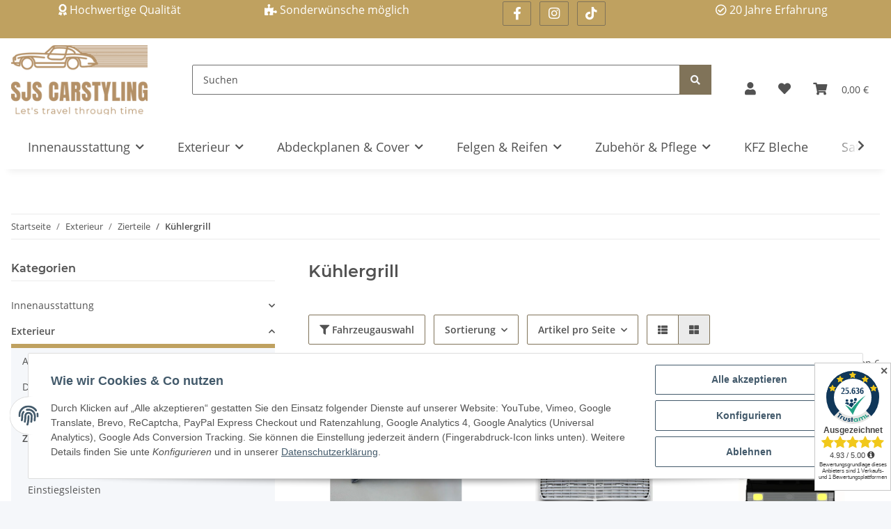

--- FILE ---
content_type: application/x-javascript; charset=utf-8
request_url: https://www.sjs-carstyling.com/asset/plugin_js_head?v=5.2.4
body_size: 113
content:
function openPopUp(){$('#jst_hinweis_popup').modal('show');}
function openTopBar(){$('.alert').css('display','block');$('.alert').css('opacity','1');}
$('.close').on('click',function(){$('.seitenbanner').css('display','block');$('#jst_hinweis_popup').modal('hide');});;document.addEventListener('consent.ready',function(e){giveConsentGC(e.detail);});document.addEventListener('consent.updated',function(e){giveConsentGC(e.detail);});

--- FILE ---
content_type: text/javascript
request_url: https://www.sjs-carstyling.com/templates/liquidpixels/js/custom.js?v=5.2.4
body_size: 28
content:
/*
 * Platz f�r eigenes Javascript
 * Die hier gemachten �nderungen �berschreiben ggfs. andere Funktionen, da diese Datei als letzte geladen wird.
 */


--- FILE ---
content_type: text/javascript
request_url: https://www.sjs-carstyling.com/plugins/lmn_templateanpassung/frontend/lmn_templateanpassung.js
body_size: 25
content:
$(function() {
    $("#desc_top").click(function() {
        $('html, body').animate({
            scrollTop: $("#desc_bottom").offset().top - 250
        }, 200);
    });
});